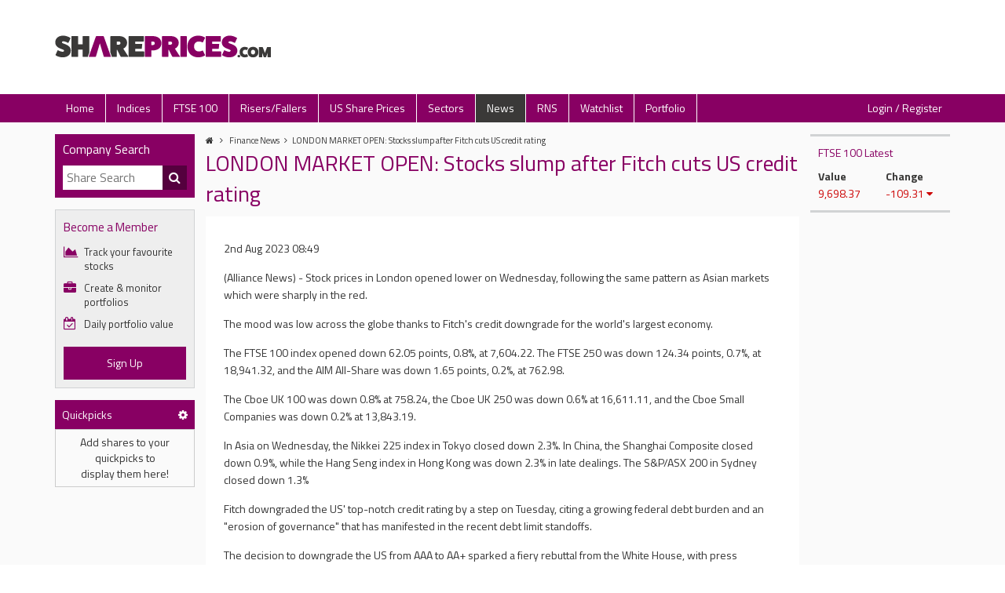

--- FILE ---
content_type: text/html; charset=UTF-8
request_url: https://shareprices.com/news/london-market-open-stocks-slump-after-fitch-cuts-us-credit-rating-j5cso49mn82404w/
body_size: 8607
content:
<!DOCTYPE html>
<html lang="en">
<head>
    <meta charset="UTF-8">
    <meta http-equiv="content-type" content="text/html; charset=UTF-8" />
    <meta name="viewport" content="width=device-width, initial-scale=1">
    <meta name="description" content="">
    
    <title>LONDON MARKET OPEN: Stocks slump after Fitch cuts US credit rating | Finance News | shareprices.com</title>

    <link rel="stylesheet" href="https://shareprices.com/css/style.min.css?v=1.1.4" media="screen">
    <link rel="stylesheet" href="https://use.typekit.net/edc3orj.css">
    <link rel="stylesheet" type="text/css" href="https://cdn.datatables.net/2.2.2/css/dataTables.dataTables.min.css"> 
    <link rel="icon" href="https://shareprices.com/images/favicon.png">

    <!-- Google Tag Manager -->
	<script>(function(w,d,s,l,i){w[l]=w[l]||[];w[l].push({'gtm.start':
        new Date().getTime(),event:'gtm.js'});var f=d.getElementsByTagName(s)[0],
        j=d.createElement(s),dl=l!='dataLayer'?'&l='+l:'';j.async=true;j.src=
        'https://www.googletagmanager.com/gtm.js?id='+i+dl;f.parentNode.insertBefore(j,f);
        })(window,document,'script','dataLayer','GTM-WTM6ZFT');
    </script>
	<!-- End Google Tag Manager -->

    <script>"use strict";function _typeof(t){return(_typeof="function"==typeof Symbol&&"symbol"==typeof Symbol.iterator?function(t){return typeof t}:function(t){return t&&"function"==typeof Symbol&&t.constructor===Symbol&&t!==Symbol.prototype?"symbol":typeof t})(t)}!function(){var t=function(){var t,e,o=[],n=window,r=n;for(;r;){try{if(r.frames.__tcfapiLocator){t=r;break}}catch(t){}if(r===n.top)break;r=r.parent}t||(!function t(){var e=n.document,o=!!n.frames.__tcfapiLocator;if(!o)if(e.body){var r=e.createElement("iframe");r.style.cssText="display:none",r.name="__tcfapiLocator",e.body.appendChild(r)}else setTimeout(t,5);return!o}(),n.__tcfapi=function(){for(var t=arguments.length,n=new Array(t),r=0;r<t;r++)n[r]=arguments[r];if(!n.length)return o;"setGdprApplies"===n[0]?n.length>3&&2===parseInt(n[1],10)&&"boolean"==typeof n[3]&&(e=n[3],"function"==typeof n[2]&&n[2]("set",!0)):"ping"===n[0]?"function"==typeof n[2]&&n[2]({gdprApplies:e,cmpLoaded:!1,cmpStatus:"stub"}):o.push(n)},n.addEventListener("message",(function(t){var e="string"==typeof t.data,o={};if(e)try{o=JSON.parse(t.data)}catch(t){}else o=t.data;var n="object"===_typeof(o)&&null!==o?o.__tcfapiCall:null;n&&window.__tcfapi(n.command,n.version,(function(o,r){var a={__tcfapiReturn:{returnValue:o,success:r,callId:n.callId}};t&&t.source&&t.source.postMessage&&t.source.postMessage(e?JSON.stringify(a):a,"*")}),n.parameter)}),!1))};"undefined"!=typeof module?module.exports=t:t()}();</script>
    <script>
        window._sp_queue = [];
        window._sp_ = {
            config: {
            accountId: 2028,
                baseEndpoint: 'https://cdn.privacy-mgmt.com',
                gdpr: { },
                events: { 
                    onMessageReady: function() {
                        console.log('[event] onMessageReady', arguments);
                    },
                    onMessageReceiveData: function() {
                        console.log('[event] onMessageReceiveData', arguments);
                    },
                    onSPReady: function() {
                        console.log('[event] onSPReady', arguments);
                    },
                    onError: function() {
                        console.log('[event] onError', arguments);
                    },
                    onMessageChoiceSelect: function() {
                        console.log('[event] onMessageChoiceSelect', arguments);
                    },
                    onConsentReady: function(consentUUID, euconsent) {
                        console.log('[event] onConsentReady', arguments);
                    },
                    onPrivacyManagerAction: function() {
                        console.log('[event] onPrivacyManagerAction', arguments);
                    },
                    onPMCancel: function() {
                        console.log('[event] onPMCancel', arguments);
                    } 
                }
            }
        }
    </script>
    <script src='https://cdn.privacy-mgmt.com/unified/wrapperMessagingWithoutDetection.js' async></script>

    <!-- Matomo -->
    <script>
        var _paq = window._paq = window._paq || [];
        /* tracker methods like "setCustomDimension" should be called before "trackPageView" */
        _paq.push(['trackPageView']);
        _paq.push(['enableLinkTracking']);
        (function() {
            var u="https://analytics.revive.digital/";
            _paq.push(['setTrackerUrl', u+'matomo.php']);
            _paq.push(['setSiteId', '19']);
            var d=document, g=d.createElement('script'), s=d.getElementsByTagName('script')[0];
            g.async=true; g.src=u+'matomo.js'; s.parentNode.insertBefore(g,s);
        })();
    </script>
    <!-- End Matomo Code -->
</head>

<script src="https://cdn.tagdeliver.com/cipt/18158.js" async="async"></script>

<body><header class="header">
	<div class="container">
		<div class="row">
			<div class="header__logo">
				<a href="https://shareprices.com/" class="header__logo-link"><img src="https://shareprices.com/images/logo.svg" class="header__logo-image" alt="shareprices.com" /></a>
			</div>
			<div class="header__mobile-search">
				<i class="fa fa-search" aria-hidden="true"></i>
			</div>
			<div class="header__mobile-nav">
				<button class="hamburger hamburger--squeeze" type="button" aria-label="Expand Nav">
					<span class="hamburger-box">
						<span class="hamburger-inner"></span>
					</span>
				</button>
			</div>
			<div class="header__ad">

			</div>
		</div>
	</div>
</header>

<nav class="top-nav">
	<div class="container">
		<div class="row">
			<ul class="top-nav__nav">
				<li class="top-nav__nav-item"><a href="https://shareprices.com/" class="top-nav__nav-link ">Home</a></li>
				<li class="top-nav__nav-item"><a href="https://shareprices.com/indices/" class="top-nav__nav-link ">Indices</a></li>
				<li class="top-nav__nav-item"><a href="https://shareprices.com/ftse-100/" class="top-nav__nav-link ">FTSE 100</a></li>
				<li class="top-nav__nav-item"><a href="https://shareprices.com/risers-and-fallers/" class="top-nav__nav-link ">Risers/Fallers</a></li>
				<li class="top-nav__nav-item"><a href="https://shareprices.com/us/" class="top-nav__nav-link ">US Share Prices</a></li>
				<li class="top-nav__nav-item"><a href="https://shareprices.com/sectors/" class="top-nav__nav-link ">Sectors</a></li>
				<li class="top-nav__nav-item"><a href="https://shareprices.com/news/" class="top-nav__nav-link top-nav__nav-link--selected">News</a></li>
				<li class="top-nav__nav-item"><a href="https://shareprices.com/rns/" class="top-nav__nav-link ">RNS</a></li>
				<li class="top-nav__nav-item"><a href="https://shareprices.com/watchlist/" class="top-nav__nav-link ">Watchlist</a></li>
				<li class="top-nav__nav-item"><a href="https://shareprices.com/portfolio/" class="top-nav__nav-link ">Portfolio</a></li>

									<li class="top-nav__nav-item top-nav__nav-item--right">
						<a href="https://shareprices.com/login/" class="top-nav__nav-link ">Login / Register</a>
					</li>
							</ul>
		</div>
	</div>
</nav>


<div class="wrapper-3-col-wide">
	<div class="container">
		<div class="row">
			<div class="wrapper-3-col-wide__left">
            
<div class="left-search-box">
    <div class="left-search-box__close"><i class="fa fa-times" aria-hidden="true"></i> Close</div>
    <div class="left-search-box__title">Company Search</div>
    <form action="https://shareprices.com/search/" class="left-search-box__search-form" method="get">
        <input id="sp-search" type="text" name="search" placeholder="Share Search" class="left-search-box__search-input" autocomplete="off" onfocus="showDropdown(this.value, 'shareDropdown')" onblur = "hideDropdown('shareDropdown')" onkeyup="keyTimer(this.value, 'shareDropdown', 'sp-search', true)"/>
        <button type="submit" class="left-search-box__search-button" aria-label="Company Search Button"><i class="fa fa-search left-search-box__search-button-icon"></i></button>
        
        <div id="shareDropdown" class="sp-share-dropdown__search-results" style="display: none;">
        </div> 
    </form>
</div>

    <div class="left-upsell">
        <div class="left-upsell__title">Become a Member</div>
        <ul class="left-upsell__list">
            <li class="left-upsell__list-item"><i class="fa fa-area-chart left-upsell__icon" aria-hidden="true"></i> Track your favourite stocks</li>
            <li class="left-upsell__list-item"><i class="fa fa-briefcase left-upsell__icon" aria-hidden="true"></i> Create &amp; monitor portfolios</li>
            <li class="left-upsell__list-item"><i class="fa fa-calendar-check-o left-upsell__icon left-upsell__icon--daily" aria-hidden="true"></i> Daily portfolio value</li>
        </ul>
        <a href="https://shareprices.com/register/" class="left-upsell__button">Sign Up</a>
    </div>



<!-- quickpicks -->
<div>
    <table id="quickpicks_table" data-active="PCT" class="indices__table" style="margin-bottom:15px;">
        <thead>
            <tr class="table-title">
                <td>Quickpicks</td>
                <td><a href="javascript:void(0);" rel="nofollow" style="cursor:pointer; color:white" onclick="qpToggleSettings()" aria-label="Edit Quickpicks"><i class="fa fa-cog"></i></td>
            </tr>
            <tr class="qp_table_tr"  style="display:none;">
                <td data-background="VAL" style="cursor:pointer;text-align:center;" onclick="qpDisplay('VAL');"><strong>£</strong></td>
                <td data-background="PCT" style="cursor:pointer;text-align:center;background:#f4f4f4;" onclick="qpDisplay('PCT');"><strong>%</strong></td>
            </tr>
            <tr class="qp_table_tr"  style="display:none;">
                <th>Company</th>
                <th class="right" data-display="VAL"  style="display:none;">Chg</th>
                <th class="right" data-display="PCT" >Chg %</th>
            </tr>
        </thead>
                
        <tbody>
            <tr id="qp_message_row">
                <td class="center" id="qp_message" colspan="2">Add shares to your<br>quickpicks to<br>display them here!</td>
            </tr>
            
                    </tbody>
    </table>
</div>

			</div>
			<div class="wrapper-3-col-wide__center">
                <ul class="breadcrumb">
    <li class="breadcrumb__item">
        <a href="https://shareprices.com/" class="breadcrumb__item-link"><i class="fa fa-home" aria-hidden="true"></i></a>
        <i class="fa fa-angle-right" aria-hidden="true"></i>    </li>

    <li class="breadcrumb__item"><a class="breadcrumb__item-link" href="https://shareprices.com/news/">Finance News</a><i class="fa fa-angle-right" aria-hidden="true"></i></li><li class="breadcrumb__item"><a class="breadcrumb__item-link" href="https://shareprices.com/news/london-market-open-stocks-slump-after-fitch-cuts-us-credit-rating-j5cso49mn82404w/">LONDON MARKET OPEN: Stocks slump after Fitch cuts US credit rating</a></li></ul>
                <h1 class="title__title">LONDON MARKET OPEN: Stocks slump after Fitch cuts US credit rating</h1>

				<div class="news-article">
					<div class="news-article__content">
						<div class="row">
							<div class="news-article__content">
                                <p class="news-article__details-date">
                                    2nd Aug 2023 08:49                                </p>

                                <p>(Alliance News) - Stock prices in London opened lower on Wednesday, following the same pattern as Asian markets which were sharply in the red.</p><p>The mood was low across the globe thanks to Fitch's credit downgrade for the world's largest economy.</p><p>The FTSE 100 index opened down 62.05 points, 0.8%, at 7,604.22. The FTSE 250 was down 124.34 points, 0.7%, at 18,941.32, and the AIM All-Share was down 1.65 points, 0.2%, at 762.98.</p><p>The Cboe UK 100 was down  0.8% at 758.24, the Cboe UK 250 was down 0.6% at 16,611.11, and the Cboe Small Companies was down 0.2% at 13,843.19.</p><p>In Asia on Wednesday, the Nikkei 225 index in Tokyo closed down 2.3%. In China, the Shanghai Composite closed down 0.9%, while the Hang Seng index in Hong Kong was down 2.3% in late dealings. The S&P/ASX 200 in Sydney closed down 1.3%</p><p>Fitch downgraded the US' top-notch credit rating by a step on Tuesday, citing a growing federal debt burden and an "erosion of governance" that has manifested in the recent debt limit standoffs.</p><p>The decision to downgrade the US from AAA to AA+ sparked a fiery rebuttal from the White House, with press secretary Karine Jean-Pierre saying the move "defies reality". Treasury Secretary Janet Yellen said in a separate statement that she "strongly" disagreed with Fitch as well, calling the change "arbitrary and based on outdated data".</p><p>It is the first such downgrade by a major ratings company in more than a decade. A debt ceiling impasse in 2011 saw S&P lower Washington's AAA rating, drawing bipartisan outrage.</p><p>Sophie Lund-Yates, lead equity analyst at Hargreaves Lansdown, said: "Fitch highlighted concerns over worsening fiscal conditions over the coming three years, but also brought questions of governance into the spotlight. The last-minute saves performed by Washington aren't the kind of actions held in high esteem by rating agencies, but the lack of movement in US Treasury Bonds and the dollar index suggests the market has already largely quantified and assessed the damage done from recent fall outs. "</p><p>The dollar was weaker in early exchanges in Europe. </p><p>The pound was quoted at USD1.2773 early on Wednesday in London, higher compared to USD1.2742 at the equities close on Tuesday. The euro stood at USD1.0990, up against USD1.0961. Against the yen, the dollar was trading at JPY142.72, lower compared to JPY143.41.</p><p>Wall Street ended mixed on Tuesday. The Dow Jones Industrial Average closed up 0.2% whilst the S&P 500 ended down 0.3%, and the Nasdaq Composite fell 0.4%.</p><p>In the FTSE 100, ConvaTec was up 4.1%.</p><p>ConvaTec reported that revenue inched up 1.1% to USD1.06 billion in the first half of 2023, from USD1.04 billion. Pretax profit surged to USD76.0 million from USD46.1 million.</p><p>It declared a dividend of 1.769 US cents, up 3.0% versus 1.717 cents a year ago.</p><p>On the back of this, ConvaTec now expects revenue growth for the full year to be between 6.0% to 7.5%, up from 5.0% to 6.5% previously.</p><p>BAE Systems jumped 4.8%, after it also raised its annual guidance.</p><p>The defence, aerospace and security company reported a pretax profit of GBP1.20 billion in the six months ended June 30, up 54% from GBP779 million the year prior. Revenue from continuing operations totalled GBP11.0 billion in the half, up 13% from GBP9.74 billion the previous year.</p><p>Looking forward, BAE Systems said the strong set of half-year results gave it the confidence to increase its annual guidance for sales and underlying earnings before interest and tax.</p><p>The company now expects sales growth of between 5% and 7% in 2023, up from previous growth guidance of 3% to 5%, and underlying Ebit growth between 6% and 8%, up from previous guidance of 4% to 6%.</p><p>BAE Systems declared an interim dividend of 11.5 pence. This represents an increase of 11% against the previous year.</p><p>The company also declared it has approved a further share buyback programme of up to GBP1.5 billion. This is expected to roll-on after the completion of BAE Systems' current buyback programme and is expected to complete within three years.</p><p>In the FTSE 250, Ibstock rose 6.6%.</p><p>The Leicestershire, England-based maker of clay and concrete building products reported that revenue in the six months ended June 30 fell by 14% to GBP223 million from GBP259 million a year ago. Pretax profit fell by 42% to GBP30 million from GBP51 million. </p><p>Despite being lower year-on-year, Ibstock said first half year with performance marginally ahead of the board's expectations. It also upped its interim dividend to 3.p from 3.3p a year ago, which it said reflects confidence going ahead.</p><p>Low-budget airlines Ryanair and Wizz Air reported July numbers. On the back of this, Ryanair was down 0.3%, whilst Wizz Air shed 1.9%.</p><p>Dublin-based Ryanair said that it carried 18.7 million customers in July, up 11% year-on-year from 16.8 million. The load factor, however, was unchanged at 96%. </p><p>On a rolling 12-month basis, Ryanair carried 175.3 million customers, up 23% from 142.0 million a year ago. The load factor improved to 94% from 87%. </p><p>It noted that it operated over 102,000 flights in July, however over 800 flights were cancelled due to third-party strikes.</p><p>Wizz Air said it carried 6.0 million passengers in July, representing a 27% increase compared to July 2022, at a load factor of 95% up from 90% a year ago. </p><p>On a rolling 12 months basis, Budapest-based Wizz Air carried 55.4 million passengers, up 45% from 38.1 million, at a load factor of 90%, up from 83%.</p><p>In European equities on Wednesday, the CAC 40 in Paris was down 1.0%, while the DAX 40 in Frankfurt was down 1.3%.</p><p>In Frankfurt, medical technology group Siemens Healthineers lost 6.3%.</p><p>Revenue in the three months to the end of June rose by 0.3% year-on-year to EUR5.20 billion from EUR5.19 billion, the company said. On a comparable basis, which excludes exchange rate and portfolio effects, the increase was 3.6%.</p><p>Adjusted earnings before interest and taxes fell by 3.3% to EUR740 million from EUR765 million and were below analysts' expectations. This was mainly due to the continuing decline in business with rapid antigen tests for the detection of Covid-19 as well as lower expenses for performance-based income components in the previous year.</p><p>Brent oil was quoted at USD85.46 a barrel early in London on Wednesday, up from USD84.79 late Tuesday. Gold was quoted at USD1,949.32 an ounce, higher against USD1,942.88.</p><p>Wednesday's economic calendar has the US ADP jobs report at 1315 BST.</p><p>By Sophie Rose, Alliance News reporter</p><p>Comments and questions to <a href="/cdn-cgi/l/email-protection" class="__cf_email__" data-cfemail="07696270747568686a47666b6b6e66696462696270742964686a">[email&#160;protected]</a></p><p>Copyright 2023 Alliance News Ltd. All Rights Reserved.</p>
                                <hr /><p>Related Shares:</p><a href="https://shareprices.com/lse/wizz/news/" class="news-related-link">Wizz Air</a><a href="https://shareprices.com/lse/rya/news/" class="news-related-link">RYA.L</a><a href="https://shareprices.com/lse/ba./news/" class="news-related-link">BAE Systems</a><a href="https://shareprices.com/lse/ibst/news/" class="news-related-link">Ibstock</a><a href="https://shareprices.com/lse/ctec/news/" class="news-related-link">ConvaTec</a>
                            </div>
                        </div>
                    </div>
                </div>

            </div>

			<div class="wrapper-3-col-wide__right">
                
<div class="ftse-update down">
    <div class="ftse-update__title">FTSE 100 Latest</div>
    <div class="row">
        <div class="ftse-update__column">
            <strong>Value</strong>9,698.37        </div>
        <div class="ftse-update__column">
            <strong>Change</strong>-109.31            <i class="fa fa-caret-down" aria-hidden="true"></i>
        </div>
    </div>
</div>
    
<div class="right-ad">
    </div>			</div>
		</div>
	</div>
</div>


<footer class="footer">
    <div class="container">
        <ul class="footer__nav">
            <li class="footer__nav-item"><a href="https://shareprices.com/" class="footer__nav-link">Home</a></li>
            <li class="footer__nav-item"><a href="https://shareprices.com/search/" class="footer__nav-link">Search</a></li>
            <li class="footer__nav-item"><a href="https://shareprices.com/privacy/" class="footer__nav-link">Privacy Policy</a></li>
            <li class="footer__nav-item"><a href="https://shareprices.com/terms/" class="footer__nav-link">Terms &amp; Conditions</a></li>
            <li class="footer__nav-item"><a href="https://shareprices.com/contact/" class="footer__nav-link">Contact Us</a></li>
            <li class="footer__nav-item"><a href="https://shareprices.com/news" class="footer__nav-link">News</a></li>
            <li class="footer__nav-item"><a href="https://shareprices.com/investments/isa/" class="footer__nav-link">ISA</a></li>
            <li class="footer__nav-item"><a href="https://shareprices.com/investments/" class="footer__nav-link">Investments</a></li>
            <li class="footer__nav-item"><a href="https://shareprices.com/online-share-dealing/" class="footer__nav-link">Online Share Dealing</a></li>
        </ul>
        <div class="footer__disclaimer">
            <p class="footer__disclaimer-text">Copyright &copy; 2025 London South East Limited. All Rights Reserved. Share prices delayed by at least 15 minutes. While London South East do their best to maintain the high quality of the information displayed on this site, we cannot be held responsible for any loss due to incorrect information found here. This site does not provide investment advice, you should consult an Independent Financial Advisor that is authorised and regulated by the Financial Services Authority before making any investments.</p>
        </div>
    </div>
</footer>

 <script data-cfasync="false" src="/cdn-cgi/scripts/5c5dd728/cloudflare-static/email-decode.min.js"></script><script src="https://code.jquery.com/jquery-3.6.0.min.js" integrity="sha256-/xUj+3OJU5yExlq6GSYGSHk7tPXikynS7ogEvDej/m4=" crossorigin="anonymous"></script>
<script src="https://cdnjs.cloudflare.com/ajax/libs/highcharts/10.3.2/highstock.min.js"></script>
<script src="https://cdnjs.cloudflare.com/ajax/libs/highcharts/10.3.2/modules/no-data-to-display.min.js"></script>
<script src="https://cdn.datatables.net/2.2.2/js/dataTables.min.js" type="text/javascript" charset="utf8"></script>
<script src="https://cdn.datatables.net/plug-ins/2.2.2/sorting/natural.js" type="text/javascript" charset="utf8"></script>
<script src="https://cdnjs.cloudflare.com/ajax/libs/moment.js/2.24.0/moment.min.js" integrity="sha256-4iQZ6BVL4qNKlQ27TExEhBN1HFPvAvAMbFavKKosSWQ=" crossorigin="anonymous"></script>

<script src="https://shareprices.com/js/charts.js?v=1.0.0"></script>
<script src="https://shareprices.com/js/general.js?v=1.1.0"></script>

<script src="https://cdnjs.cloudflare.com/ajax/libs/moment.js/2.29.1/moment.min.js" integrity="sha512-qTXRIMyZIFb8iQcfjXWCO8+M5Tbc38Qi5WzdPOYZHIlZpzBHG3L3by84BBBOiRGiEb7KKtAOAs5qYdUiZiQNNQ==" crossorigin="anonymous" referrerpolicy="no-referrer"></script>
<script src="https://cdnjs.cloudflare.com/ajax/libs/moment-timezone/0.5.33/moment-timezone-with-data.min.js" integrity="sha512-rjmacQUGnwQ4OAAt3MoAmWDQIuswESNZwYcKC8nmdCIxAVkRC/Lk2ta2CWGgCZyS+FfBWPgaO01LvgwU/BX50Q==" crossorigin="anonymous" referrerpolicy="no-referrer"></script>
<script src="https://cdnjs.cloudflare.com/ajax/libs/magnific-popup.js/1.0.0/jquery.magnific-popup.min.js" integrity="sha512-+m6t3R87+6LdtYiCzRhC5+E0l4VQ9qIT1H9+t1wmHkMJvvUQNI5MKKb7b08WL4Kgp9K0IBgHDSLCRJk05cFUYg==" crossorigin="anonymous" referrerpolicy="no-referrer"></script>

<script>
    var SITE_URL = 'https://shareprices.com/';
    var SITE_NAME = 'shareprices.com';

    $('[data-chartType]').each(function() {
        if ($(this).is(':visible')) {
            initChart($(this));
        }
    });
</script>

<!-- Required for v2 recaptcha check -->
<script src="https://www.google.com/recaptcha/api.js"></script>
<!-- Required for v2 recaptcha check -->
<script src="https://www.google.com/recaptcha/api.js?render=6Leg0EseAAAAAMqkenq-QKSmI2MSP9XcA00q3fQL"></script>
<script type="text/javascript">
	$(function() {
		$('form').on('submit', onFormSubmitV3);
	});


	/**
	* Returns widgetId from a given element id
	* @param {string} elementId 
	* @return {number} i
	*/
	function getWidgetId(elementId) {
		const recaptchaBoxes = document.querySelectorAll('.g-recaptcha');
		const targetBox = document.querySelector('#' + elementId);
		for (let i = 0; i < recaptchaBoxes.length; i++) {
			if (recaptchaBoxes[i].id === targetBox.id) {
			return i;
			}
		}
	}

	function onFormSubmitV2(token)
	{	
		$('.g-recaptcha-response').each(
			function() {
				if($(this).val() == token)
				{
					var $recapchaForm = $(this).parents('form:first');
					
					$recapchaForm.off('submit');
					
					$recapchaForm.submit();
				}
			}
		);
	}

	function onFormSubmitV3(e)
	{		
		e.preventDefault();

		var recapchaFormName = $(e.currentTarget).data('form-name');

		if(recapchaFormName == undefined || recapchaFormName.length == 0)
		{
			recapchaFormName = 'Unnamed_Form';
		}

		grecaptcha.ready(function() {
			grecaptcha.execute('6Leg0EseAAAAAMqkenq-QKSmI2MSP9XcA00q3fQL', {action: recapchaFormName}).then(function(token) {

				if($(e.currentTarget).find('.recapchav2').length > 0)
				{
					var widgetID = $('.g-recaptcha').index($(e.currentTarget).find('.g-recaptcha'));

					grecaptcha.execute(widgetID);
				}
				else
				{
					$(e.currentTarget).off('submit');
					$(e.currentTarget).submit();
				}
			});
		});
	}
</script>

<script defer src="https://static.cloudflareinsights.com/beacon.min.js/vcd15cbe7772f49c399c6a5babf22c1241717689176015" integrity="sha512-ZpsOmlRQV6y907TI0dKBHq9Md29nnaEIPlkf84rnaERnq6zvWvPUqr2ft8M1aS28oN72PdrCzSjY4U6VaAw1EQ==" data-cf-beacon='{"version":"2024.11.0","token":"cb9f039736c645f6a1e0b6bcb130f11e","r":1,"server_timing":{"name":{"cfCacheStatus":true,"cfEdge":true,"cfExtPri":true,"cfL4":true,"cfOrigin":true,"cfSpeedBrain":true},"location_startswith":null}}' crossorigin="anonymous"></script>
</body>

</html>

--- FILE ---
content_type: text/html; charset=utf-8
request_url: https://www.google.com/recaptcha/api2/anchor?ar=1&k=6Leg0EseAAAAAMqkenq-QKSmI2MSP9XcA00q3fQL&co=aHR0cHM6Ly9zaGFyZXByaWNlcy5jb206NDQz&hl=en&v=TkacYOdEJbdB_JjX802TMer9&size=invisible&anchor-ms=20000&execute-ms=15000&cb=besgd5skze1
body_size: 45110
content:
<!DOCTYPE HTML><html dir="ltr" lang="en"><head><meta http-equiv="Content-Type" content="text/html; charset=UTF-8">
<meta http-equiv="X-UA-Compatible" content="IE=edge">
<title>reCAPTCHA</title>
<style type="text/css">
/* cyrillic-ext */
@font-face {
  font-family: 'Roboto';
  font-style: normal;
  font-weight: 400;
  src: url(//fonts.gstatic.com/s/roboto/v18/KFOmCnqEu92Fr1Mu72xKKTU1Kvnz.woff2) format('woff2');
  unicode-range: U+0460-052F, U+1C80-1C8A, U+20B4, U+2DE0-2DFF, U+A640-A69F, U+FE2E-FE2F;
}
/* cyrillic */
@font-face {
  font-family: 'Roboto';
  font-style: normal;
  font-weight: 400;
  src: url(//fonts.gstatic.com/s/roboto/v18/KFOmCnqEu92Fr1Mu5mxKKTU1Kvnz.woff2) format('woff2');
  unicode-range: U+0301, U+0400-045F, U+0490-0491, U+04B0-04B1, U+2116;
}
/* greek-ext */
@font-face {
  font-family: 'Roboto';
  font-style: normal;
  font-weight: 400;
  src: url(//fonts.gstatic.com/s/roboto/v18/KFOmCnqEu92Fr1Mu7mxKKTU1Kvnz.woff2) format('woff2');
  unicode-range: U+1F00-1FFF;
}
/* greek */
@font-face {
  font-family: 'Roboto';
  font-style: normal;
  font-weight: 400;
  src: url(//fonts.gstatic.com/s/roboto/v18/KFOmCnqEu92Fr1Mu4WxKKTU1Kvnz.woff2) format('woff2');
  unicode-range: U+0370-0377, U+037A-037F, U+0384-038A, U+038C, U+038E-03A1, U+03A3-03FF;
}
/* vietnamese */
@font-face {
  font-family: 'Roboto';
  font-style: normal;
  font-weight: 400;
  src: url(//fonts.gstatic.com/s/roboto/v18/KFOmCnqEu92Fr1Mu7WxKKTU1Kvnz.woff2) format('woff2');
  unicode-range: U+0102-0103, U+0110-0111, U+0128-0129, U+0168-0169, U+01A0-01A1, U+01AF-01B0, U+0300-0301, U+0303-0304, U+0308-0309, U+0323, U+0329, U+1EA0-1EF9, U+20AB;
}
/* latin-ext */
@font-face {
  font-family: 'Roboto';
  font-style: normal;
  font-weight: 400;
  src: url(//fonts.gstatic.com/s/roboto/v18/KFOmCnqEu92Fr1Mu7GxKKTU1Kvnz.woff2) format('woff2');
  unicode-range: U+0100-02BA, U+02BD-02C5, U+02C7-02CC, U+02CE-02D7, U+02DD-02FF, U+0304, U+0308, U+0329, U+1D00-1DBF, U+1E00-1E9F, U+1EF2-1EFF, U+2020, U+20A0-20AB, U+20AD-20C0, U+2113, U+2C60-2C7F, U+A720-A7FF;
}
/* latin */
@font-face {
  font-family: 'Roboto';
  font-style: normal;
  font-weight: 400;
  src: url(//fonts.gstatic.com/s/roboto/v18/KFOmCnqEu92Fr1Mu4mxKKTU1Kg.woff2) format('woff2');
  unicode-range: U+0000-00FF, U+0131, U+0152-0153, U+02BB-02BC, U+02C6, U+02DA, U+02DC, U+0304, U+0308, U+0329, U+2000-206F, U+20AC, U+2122, U+2191, U+2193, U+2212, U+2215, U+FEFF, U+FFFD;
}
/* cyrillic-ext */
@font-face {
  font-family: 'Roboto';
  font-style: normal;
  font-weight: 500;
  src: url(//fonts.gstatic.com/s/roboto/v18/KFOlCnqEu92Fr1MmEU9fCRc4AMP6lbBP.woff2) format('woff2');
  unicode-range: U+0460-052F, U+1C80-1C8A, U+20B4, U+2DE0-2DFF, U+A640-A69F, U+FE2E-FE2F;
}
/* cyrillic */
@font-face {
  font-family: 'Roboto';
  font-style: normal;
  font-weight: 500;
  src: url(//fonts.gstatic.com/s/roboto/v18/KFOlCnqEu92Fr1MmEU9fABc4AMP6lbBP.woff2) format('woff2');
  unicode-range: U+0301, U+0400-045F, U+0490-0491, U+04B0-04B1, U+2116;
}
/* greek-ext */
@font-face {
  font-family: 'Roboto';
  font-style: normal;
  font-weight: 500;
  src: url(//fonts.gstatic.com/s/roboto/v18/KFOlCnqEu92Fr1MmEU9fCBc4AMP6lbBP.woff2) format('woff2');
  unicode-range: U+1F00-1FFF;
}
/* greek */
@font-face {
  font-family: 'Roboto';
  font-style: normal;
  font-weight: 500;
  src: url(//fonts.gstatic.com/s/roboto/v18/KFOlCnqEu92Fr1MmEU9fBxc4AMP6lbBP.woff2) format('woff2');
  unicode-range: U+0370-0377, U+037A-037F, U+0384-038A, U+038C, U+038E-03A1, U+03A3-03FF;
}
/* vietnamese */
@font-face {
  font-family: 'Roboto';
  font-style: normal;
  font-weight: 500;
  src: url(//fonts.gstatic.com/s/roboto/v18/KFOlCnqEu92Fr1MmEU9fCxc4AMP6lbBP.woff2) format('woff2');
  unicode-range: U+0102-0103, U+0110-0111, U+0128-0129, U+0168-0169, U+01A0-01A1, U+01AF-01B0, U+0300-0301, U+0303-0304, U+0308-0309, U+0323, U+0329, U+1EA0-1EF9, U+20AB;
}
/* latin-ext */
@font-face {
  font-family: 'Roboto';
  font-style: normal;
  font-weight: 500;
  src: url(//fonts.gstatic.com/s/roboto/v18/KFOlCnqEu92Fr1MmEU9fChc4AMP6lbBP.woff2) format('woff2');
  unicode-range: U+0100-02BA, U+02BD-02C5, U+02C7-02CC, U+02CE-02D7, U+02DD-02FF, U+0304, U+0308, U+0329, U+1D00-1DBF, U+1E00-1E9F, U+1EF2-1EFF, U+2020, U+20A0-20AB, U+20AD-20C0, U+2113, U+2C60-2C7F, U+A720-A7FF;
}
/* latin */
@font-face {
  font-family: 'Roboto';
  font-style: normal;
  font-weight: 500;
  src: url(//fonts.gstatic.com/s/roboto/v18/KFOlCnqEu92Fr1MmEU9fBBc4AMP6lQ.woff2) format('woff2');
  unicode-range: U+0000-00FF, U+0131, U+0152-0153, U+02BB-02BC, U+02C6, U+02DA, U+02DC, U+0304, U+0308, U+0329, U+2000-206F, U+20AC, U+2122, U+2191, U+2193, U+2212, U+2215, U+FEFF, U+FFFD;
}
/* cyrillic-ext */
@font-face {
  font-family: 'Roboto';
  font-style: normal;
  font-weight: 900;
  src: url(//fonts.gstatic.com/s/roboto/v18/KFOlCnqEu92Fr1MmYUtfCRc4AMP6lbBP.woff2) format('woff2');
  unicode-range: U+0460-052F, U+1C80-1C8A, U+20B4, U+2DE0-2DFF, U+A640-A69F, U+FE2E-FE2F;
}
/* cyrillic */
@font-face {
  font-family: 'Roboto';
  font-style: normal;
  font-weight: 900;
  src: url(//fonts.gstatic.com/s/roboto/v18/KFOlCnqEu92Fr1MmYUtfABc4AMP6lbBP.woff2) format('woff2');
  unicode-range: U+0301, U+0400-045F, U+0490-0491, U+04B0-04B1, U+2116;
}
/* greek-ext */
@font-face {
  font-family: 'Roboto';
  font-style: normal;
  font-weight: 900;
  src: url(//fonts.gstatic.com/s/roboto/v18/KFOlCnqEu92Fr1MmYUtfCBc4AMP6lbBP.woff2) format('woff2');
  unicode-range: U+1F00-1FFF;
}
/* greek */
@font-face {
  font-family: 'Roboto';
  font-style: normal;
  font-weight: 900;
  src: url(//fonts.gstatic.com/s/roboto/v18/KFOlCnqEu92Fr1MmYUtfBxc4AMP6lbBP.woff2) format('woff2');
  unicode-range: U+0370-0377, U+037A-037F, U+0384-038A, U+038C, U+038E-03A1, U+03A3-03FF;
}
/* vietnamese */
@font-face {
  font-family: 'Roboto';
  font-style: normal;
  font-weight: 900;
  src: url(//fonts.gstatic.com/s/roboto/v18/KFOlCnqEu92Fr1MmYUtfCxc4AMP6lbBP.woff2) format('woff2');
  unicode-range: U+0102-0103, U+0110-0111, U+0128-0129, U+0168-0169, U+01A0-01A1, U+01AF-01B0, U+0300-0301, U+0303-0304, U+0308-0309, U+0323, U+0329, U+1EA0-1EF9, U+20AB;
}
/* latin-ext */
@font-face {
  font-family: 'Roboto';
  font-style: normal;
  font-weight: 900;
  src: url(//fonts.gstatic.com/s/roboto/v18/KFOlCnqEu92Fr1MmYUtfChc4AMP6lbBP.woff2) format('woff2');
  unicode-range: U+0100-02BA, U+02BD-02C5, U+02C7-02CC, U+02CE-02D7, U+02DD-02FF, U+0304, U+0308, U+0329, U+1D00-1DBF, U+1E00-1E9F, U+1EF2-1EFF, U+2020, U+20A0-20AB, U+20AD-20C0, U+2113, U+2C60-2C7F, U+A720-A7FF;
}
/* latin */
@font-face {
  font-family: 'Roboto';
  font-style: normal;
  font-weight: 900;
  src: url(//fonts.gstatic.com/s/roboto/v18/KFOlCnqEu92Fr1MmYUtfBBc4AMP6lQ.woff2) format('woff2');
  unicode-range: U+0000-00FF, U+0131, U+0152-0153, U+02BB-02BC, U+02C6, U+02DA, U+02DC, U+0304, U+0308, U+0329, U+2000-206F, U+20AC, U+2122, U+2191, U+2193, U+2212, U+2215, U+FEFF, U+FFFD;
}

</style>
<link rel="stylesheet" type="text/css" href="https://www.gstatic.com/recaptcha/releases/TkacYOdEJbdB_JjX802TMer9/styles__ltr.css">
<script nonce="_jnMoR81Ml8kc3rFf_nIHQ" type="text/javascript">window['__recaptcha_api'] = 'https://www.google.com/recaptcha/api2/';</script>
<script type="text/javascript" src="https://www.gstatic.com/recaptcha/releases/TkacYOdEJbdB_JjX802TMer9/recaptcha__en.js" nonce="_jnMoR81Ml8kc3rFf_nIHQ">
      
    </script></head>
<body><div id="rc-anchor-alert" class="rc-anchor-alert"></div>
<input type="hidden" id="recaptcha-token" value="[base64]">
<script type="text/javascript" nonce="_jnMoR81Ml8kc3rFf_nIHQ">
      recaptcha.anchor.Main.init("[\x22ainput\x22,[\x22bgdata\x22,\x22\x22,\[base64]/[base64]/MjU1Ok4/NToyKSlyZXR1cm4gZmFsc2U7cmV0dXJuKHE9eShtLChtLnBmPUssTj80MDI6MCkpLFYoMCxtLG0uUyksbS51KS5wdXNoKFtxVSxxLE4/[base64]/[base64]/[base64]/[base64]/[base64]/[base64]/[base64]\\u003d\\u003d\x22,\[base64]\x22,\x22w4Jvw7HCgcOww5rCm3hsRxjDrMOxanxHQsK/w7c1LkXCisOPwpjCvAVFw6QYfUkjwpwew7LCl8Kewq8OwqrCkcO3wrxLwp4iw6J8LV/DpCpZIBFww7Y/VExgHMK7worDqhB5W3UnwqLDocKRNw8fHkYJwpHDpcKdw6bCksOKwrAGw7bDn8OZwptvUsKYw5HDmcKxwrbCgG5Hw5jClMKkVcO/M8Kiw6DDpcORf8OpbDw0bArDoRAvw7IqwrbDg03DqDjCp8OKw5TDhxfDscOcThXDqhtnwq4/O8OqNETDqH7CgGtHEsOMFDbCiStww4DCtC0Kw5HCniXDoVtKwrhBfhYNwoEUwpt6WCDDpEV5dcOiw4EVwr/DqMKEHMOyRMK1w5rDmsO7THBmw6nDjcK0w4NTw5rCs3PCvsOmw4lKwrBGw4/DosO1w5kmQhLCpjgrwpIhw67DucO+wocKNktawpRhw7rDnRbCusOSw4Y6wqx+wqIYZcObwp/CrFpgwr8jNFkpw5jDqWvCqxZ5w58/w4rCiGbClAbDlMOxw6BFJsOuw7jCqR8TEMOAw7I3w6h1X8KQc8Kyw7dnWiMMwqwmwoIMDQBiw5sAw7ZLwrgOw5oVBiMGWyF/[base64]/DocOjD8KQCMKbdGBmBDjDnMKBJhPCpMKfw7/CisONXz7Crzw/FcKDB1LCp8O5w4wUMcKfw5FYE8KPOsKIw6jDtMKcwr7CssOxw6FWcMKIwog8NSQZworCtMOXDRJdegFDwpUPwphsYcKGd8KSw49zG8KgwrM9w51RwpbCskE8w6Vow6AVIXorwqzCsEREWsOhw7J2w4QLw7VeU8OHw5jDkMKFw4A8R8OrM0PDsgPDs8ORwqXDgk/CqEXDicKTw6TChjvDui/DhhXDssKLwr3ClcOdAsK8w6k/[base64]/Ct3TDi0/ClHXDt8Kaw7Ahwqkaw6ZRWkZ+XgDCnXIQwodXw65Dw5/DtgXDuR7Dn8KaKnlow67DtMO+w6/CqwTCtsKHCcKXw44dwpUccB1eXMOrw4nDtcO9wrjCtcKaIsKGYDbCrzRywpLCkcOUEsKGwp9UwrdabcOvwoJXS1TClcOewooYbsK3HxrCncKPaR4GXUMzfEvCgWVRHmTDvMKvDUYkTMOpbMKAw4bCvkTDvsOGw4IYw5jCohLCgcK8GEXCg8OsbsK7KV/Do0jDl3NRwpBjw5RwwrzCi0rDucKKYV7ClcOHEH3DkS/[base64]/[base64]/CpcOCeMKsF8KTw4h5wohiJCZxFU/[base64]/[base64]/CtcK8w78CwpnDki5IUwsFeMOPwqccwpDClsK2dMKHwqDCsMK9w6jCkMOtdj8OAMOPOMKsUFsfCl7ChBV6wqUUb2zDlcKNLcOKeMOYwrJdwoPClAZzw6fCjsKweMOtCgDDlsKpw6Ike0/Dj8OwAXUkwqEMK8KcwqUDwpLDmAHDjRHDmUXChMOiLMOewoLDrz3CjMKMwrPDlQtNNsKaFcK8w4bDhlPDm8KOT8Kgw7HCssKRCV1kwrLChE/[base64]/DsMOdwoHCm8ONwrlIBiEZDHNuVhVsdcONw5I4VQDCi8OcAMORw6UXIUzDlQjCsEfCsMKHwrXDsVNPW3wHw7QjATLDikFfwoEuP8KYwrTDh1bCksOjw7dNwpTDs8K2UsKASmfCr8Kjw7/[base64]/DhcKyEE5Rw4ZawrFeUcK1asKPMhpUPQnCjjzDijTDt3bDpEjDh8Kowp4PwqLCo8K9IlnDiyzCicK0OinDkWrDisKrw5E/SMKEAmkdw4XCqEnDqBDDh8KuQMKiwovDvwZFcD3CiXDDp3DCgXE9QG/[base64]/wpPCh0sVTxDCkyABV0NNw6AIwrbDusOVw5JXCiUkaiwsw4vCnhzCgFhsEMKSDSTCmMOGYBbDrzzDrsKESkB6ecOYwoTDgURuw4bCsMKOfcKVw4PDqMOAw4dAwqXDisKke2/Cp0hww67CucOrw5RBIiTDkcKHcsK3w4UnV8Oww6DCtMOiw6zCgsOvOsKcwrbDqsKPMQA0bC5RJHMmwqE8RTBvAnMINsKkLcOsb1jDrMOtKxQwwqHDnjLCmMKHPMONS8OFwqTCuSEFZTFWw7RvH8Kew78pL8Oww7/DmW3CigoZwqvDkn5mwqw3An0awpTClMO3K0XDlMKFFsOlTMKxfcOaw5LCjnzCiMK2BMOkGWHDqiXCisOSw6HCqi1rVMOMw5pMO29UU2bCmFUXL8KVw6Newp8rR2DCsWTCs0JnwpBtw7fDhcOIw4bDh8OdJ2ZzwrgFKMOBdwxPADzCkEJvSRd7wr4YS2JFdGB/U1hnIh8Kw7JYIVzCqMO8fsOzwr/DvSzDucOnWcOAVGkowojCgcOEWTEHwpYIRcKjw4nCugvDqMKqdDfCisKQwqLDv8Ozw4AbwonCh8OFDU8Rw4bCjm3CmwXCu3gKShkeRwEMwojCtMOHwotBw6LCjsK5TVvCvsKabD/DqA3DngDCoHwJwrtpw6rCshEww7TCjyIVG1DChnVJb3PCqwcxw6vDqsO6CMO3w5XCs8KRacOvKsKpwr4mw6hMwpLCrAbCgDMPwobCqgFowrbCkQzCnsOxJ8KkOURUIcK5ACEAw5zDocO6w411f8KAYH3CjAXDmB3CjsKxNlUPXcOkwpDCvCHCrcKiwp/DmVJlaE3CtsODw5bCk8O0wrrCpihFwofCi8Krwq1Nw6Miw4AOO2wgw4fCkcKjBAbDpMO/WDfDlhrDqMOtJWw2woVAwrprw454w7vDtgUvw7IgK8OXw4wJwrvDiStbb8O6wrrDrcOON8OPTVdyXyxEdwjCncK8SMOJBcKpw7UnTsO/[base64]/DvG3CqA3Cpm5uAcKxZ8OeFcODw4VrPSR1w69HbD1UHsOaZDUjGMKLcGQuw7HCgU0yORBsFcOYwoQ7bnbDvcOgU8O/w6vCrxNYNMOJw44FLsOIZ0QJwr9IYW/[base64]/CgMKtwqJ0w40MHhLDnBVswo1uw40zCAvCgyIfX8OqRjoLVWHDucKKwqfCplHClsOMw5t0I8KuZsKMwqgRw7/DosKvbMKvw4cWw4oSwo1neELDjApowrc+w7Efwr/DrsOmBcOuwrXDvjc/w4AcR8OabAjChitkw44fAU9Kw7vCq1dSccKrRsORecKlLcKLcGbChirDn8OMM8KuJAfCgXPDmcKRP8Osw6NIecKKVMK7w7XCkcOSwr8XbcKewo/DjyPDjcOdwobDlMOvI003KF/Dlk3DunQSDcKQE1PDpMKpw6hLNB8zw4PCpcKvSwXCu2ADwrXClQpma8KxdcOlw5VEwpIIVQkUwrrCliXCn8OFFWsQXDYDIELCucOpTxjDgDLCgWUNSsO2w6bCmsKpASpBwrASwoPDtTU9d2HCsQ44woJ6wrRhKE8nB8KqwqjCusKMwppMw6HDpsKMJH7Ct8O/wq0bw4fCv0rDmsOyR0HDgMKBw5NOwqVBwpzCvsKgwokqw6/CtFvCuMOpwpYyBxjCqMK5cm/DhH4ya03CrsO/K8K6QsOaw7B+IsK6w4F1Y0M9KybCszx1BR4HwqBaaAkBSgMpClcaw701wrUpwq8owqjCmBkZwowNw6F2XcOtw7sDEMK/[base64]/Di8KVJcOcQTjDj0HCj8ONw7/ConpdwrM6wrdyw7DDigLDs8KXMjoEwpYWw6bDu8KGwqbCk8OEw6tww6rDosOHw5LCicKCw6rDpznCp29RdDYhwoPDpcOpw4ssT1wDfBjDtC4CHMKLwoRhw7/DusKWwrTDhcOGw7NFw6wCDsO+wq8Xw4dZf8K0wpLChUrCusOcw43DscOKEcKOQcOowpZJOcOkXcOISl7CjMK9wrXDuBnDrcKjw5INw6bCusKowqvCqWhWwpTDm8OZNsOzasOXH8O4M8O+w4dXwrjCmMOow4/CvsOcw7XCnsOlZcKFw5A+wpJWJcKQw6cNw5/DlSIvWk5Nw5hywqZuJhloB8OgwpLCg8Onw5bDmS7Dny4RBsO+QcO4YMO1w63ChsOzTznDp2xZFTfDusOgG8KrPiQrUsOxF3TDjMObCcKQwrnCtMOgF8KYw6zCo0bCkjDCu3/DuMO7w7HDusKGYVEqC1lmOTTDh8Oww7vCvcOQwr7DqsOWQ8OoJjlwXko6wosFd8OuBCbDhsKYwqklw73CmnZbwqXCscK/wr/Cpg7DvcODw6fDi8Odwr1mwolPKsKrwpfDjMKnE8OiN8OSwpvCmsO/HH3CiDHDq0PCgcOjw59RPEx7B8OMwoI7KcKdwrfDusOFYi/[base64]/[base64]/CjcK3ZMKuF2dRWz5iwoBOw6bDpsOVAGc3RsKcw4JOw7YBQDYuHVnCrMKIYChMfxbDvsK0wp7CnWjDu8OPeg0YNAPDksKmdzrDp8Krw5fDuALCtHBwfcKmw5Arw4jDoDoHwq3DgHRoLsO/w6Rkw6NAw7RuOsKEYcKiN8OuQ8KUwoQcw7gDwpQPG8OZIMOmTsOpw4vCjsKIwr/Dpgd/w4/Dm2sWLcOFecKWOMKMe8ONJRprR8Ohw4PDlcOFwrHCtcKGf1Zza8KQcVZ9wp7DmMKEwoPCgsKaB8OxCwkPFw5yTThHU8OEE8KOwp/DhcOQw7lSw5XCqsOow4FUPsOWbMORKsKPw4Ukw4bCkcK+wrzDrsOpwo4CI0vCgVbCgsOEXVLCkcKAw7/DoxDDmkzCkMKEwoJmAMO0WMOvw7vDnDHDpxc6wrHDscKvEsODw7zDtMKCw5hgRcKuw5LCpcOcOMKbwp9edcKuQQ/[base64]/w4U0MHYIcMK6w5/[base64]/DpsO0w6kbwrVgw5LCoBdlw4tswo0Dwoomw4Adw4DCvMK0RVvChUUuwoNTTF9gwqPCmsKSH8K+dj7DsMKpWsOBwrXDlsOVcsKuwo7Dn8KzwpNmw7ZICcKCw49wwoMvM2NiQUh0C8K/am7DgMKfUsK/WcKOw4NUw5p9a18LbMOBw5bCiw0uDsK/w5HCpsOqwp7DgikSwrTCnklUwqhuw5xaw7zDr8O7wqxzQsK+JWIAVgHCnypqw4p4IVFzwp7CmcKDw4zCukUTw7rDosOgJg/CoMO+w5vDhMOpwqLCt3fDusKYWsO2TMOiwr/CgMKFw4zCksKAw6zCiMKqwr9EWTMew4vDtGjCoylrWMORIcKZworDisOAw6sCw4HCuMKpw7ZYEAVvJxB+wodVw6jCgcOLOsKyPw3DisKFwrzDkMOaEsO8XsOYR8KVe8KlOCbDvxzCrjTDtFfCkMO7cRPDhHLDvsK7w5MOwqHDiitawrPDtcO/ScKLYVNnXlQlw6hZVsKPwoXDiGBXK8KEw4Mew7QTTkLCl3scRkwRAGrCsXhLYhPDuTLDgAV+wpzDtmkiwovCucKqTiZSwofCusOrw7pfw5A+w7IybsKkwqTCiCnCmWnCiGVSw4nDlmDDlsK6wr0UwqUCdcKywqzCssOkwptow7ccw5jDmTbCmxtKG2nCn8OUw7/Cs8KbMMOmw5jDv3rCmsKqbcKMRCsgw5TCjsORPl82VMKfXmsuwrgiwrglwqULcsOcKFTCosKvwq1JbcKPQWpcw5F6w4TCqTsTIMO2EWfDssOeNGLDgsOVDjIOwo8Rw5NDWMKvw5rDu8K1fcOmLgxBwq7CgMOvw40na8KMwowGwoLDpTxTAcO/ZSzCk8OpKA/ClXHCqFnCusKHw6PCpsKsLCXCtMOqYS8UwpdmIytqw5ktU2bCpzDDkyAiE8ORBMKSw4DDuRjDh8OSwovDmkDDlnDDsF7DpcK3w5Ezw4cZGWcwIsKbw5bCvirCo8OJwrjCqTZLInReVxTDo1JKw7bCrDYkwrNoKArCisKewrvDk8K/[base64]/CgWsVwozDqMOcwrQHwpx4UcOnw54aw4sJwrk9csKzw5fDhMK+BcO7KTzCiBBCwr/[base64]/L8Kywq3DsVhrdhTCoicswoFhC8KBAFhQaG/DtGlcw6hMwp/DtCjDul4PwoF5LWzCuSLCjsOVw65Xa3zDvMKewoDCjMOCw7oNccOHeBfDtsOeCgNhwqMIUBkzZMOBDMOURWbDk2kRc0XCj15iw6VtPVfDuMO8JcOZwqjDpUrCgsOyw5LCksKoOAcbwpDCgcOqwop7wqYyKMOcDsO1TsOlw414wozDqgHCncOANDjCk0/Cj8KHZz/DnMOBScOSw5HCu8Kqwp9+wr1GSi3DvsKlHC4Mwo/CiynDrW3DmmQZKwNpwqXDgHs0AGLDtGzCk8O3fBAhw5s/[base64]/[base64]/CqQ/CjUvCqsK6w4NbQsKtC0pOw5I4I8OWQxYMwpzDmsOdw7vCn8OPwoEva8K6w6PDpQPDpsOpcsOSaynCkcOeXQDCicK7wrpBwoPCqcKMwrkHDWPDjMKGRmJrw5rCllFnwp/[base64]/DgD/DmcKiw4DChXzCom3DkRFYXMK4wojCssKlw67CjA8Gw7rDnsO0WjjDkcOWwrDCqMO8dD8QwqrCuj0LI3UEw57DucO8wqPCnnlCB1jDihHDi8KyDcKhTmI7w4/[base64]/[base64]/DtMOmw6vDuFVRESfCn8KBw5wYIsKow7pPw4DDpAkAw6hVRmphMMOlwpBUwovDpMKRw5VgVMK2JsOSccKmPG1Yw68sw4bCjsOnw4rCrmbCjl5iQE5qw4PCtTESw7pZK8Kowrd8YsO2L110RFo3eMKgwrvDjgMbPMKLwqJaR8OOLcK1wqLDvUMOw7/[base64]/CkcK5wpDDqwBXw4/CucKSw74kfsOgwrLDgBDDil/Dgx9iw7TDs23Dm0cKHMOjNcKRwozDtQ/DqxTDo8KDwosLwoRXBMOWw7o+w44keMK2w74PEsOadUVFP8O3B8ODcSVBw4c1wrfCrcOwwpRPwq7DoB/Cuh9kQznCpx/DnMKWw4V8wr3DkhjCtB0XwoHCp8Khw5LCrCo5w5DDvmLCi8KzH8Kuw7/DqMOGwrnDjkJpwrFFwqvDtcOBIcOZw63DsBQyURZsScKuwoAWTjAowrZwQcKuw4XCmsOdGA3DnMOhWcOOU8KFKlAuwpLCmsKVd3bDlsKGLFnDgsK/WsKRw44EWD7CmMKBwqjDlMKaesKRw7pcw75lHwUyBllFw4rCjsOiYw1pN8O1w6DCmMODwoZLwpbDvxpPGMKsw4BLPwHCrsKRw5bDhiTDqCXCnsKNw5N7Ajhzw5Mww5XDv8KAw5JFw4/DhzkDwrbCgMOWKmB5wos1w7IDw6Exwq4hN8Onw5BkVU0iKlPCvWobBkUIwqzCjl1aLUPDjTzDpMK6HsOGRVfCo0pxMcKlwp3Cky5Uw5vCsS/CvMOCecKkLlw8WcKuwpomw7gXTMOUW8OOExnDscKVYHEtwpLCtz5OdsO+w4/[base64]/wqQrw5tOw7V7w59Pw4YMwqNAw4d8AgFBw4kiXzUfXSvDszo2w5vDtcK2w6PCh8K8VcOgN8OWw4cQwpx/XzbCiTQ/[base64]/CiDDDpcK6w5TCgBUAScKmfDEIbMOSWcO8wq/DrsKBw5ciw4LCmMOwWm/DtFdJwqzCl3E9UcK6wpNEwobCvS/DkgFkLyE1w6bCmsObw79kw6R4wozCmsOrATjDjMOhwp8jwr90JcKbNVHChcOfwpvDt8Omw7/DrDgEwqHDgRUOwqEXWz7CssOuJTVRWD0jMMOGTsO6GWt8P8Ouw4DDoU5ewp48OGPDi2tGw7zClSXChMKocUVjw4nChiRKwoXChVh2OFjCmw3CninDq8O3woTDscKIQVzCklzDjMOoHGhow6vCuyxawpdlFcKzHsOBGTNiwpFrRMK3NG4lwocswq/Dk8KLIcK7IinCvFfCjH/CqTfCgsOuw5PDicO8w6B5RMKEe3hMYHkiNDzCukvCrS7CkX7DtXAXAcKiGMKywqvCmATDvH3DlcOCch/DicKtG8OuwrzDv8KUXsOPEsKuw7I7PnYtw4rDtn7CtcK8w5vCrDPCo1rDui9Bw4/CmMO1wo41V8KOw6/Cgy7DhcOUOxjDn8O5woEIVxVeCsKBHU9Zw5tVPsONwo/Cp8KVLMKvw47DgsK1wrHCgA5AwoJ0wpQnw4TCvsOkb2nChwfChMKTZSEwwp92wpVeGMK9VzsOwoPDoMOgw4gXaSQvQsKwHsOwIcKeWTQsw7dZw55dZcKKZMOjPcOjYMOSwq5bw7rCs8Kbw5vCiXAZEsOdwoEGw5/Cq8Ogwqk8woZjEHteSMOJwq4Zw5sEdgzCryHDscOEaQfDm8ORw6vCuDDDrwZvVDQrA0zCp0/CmcKgQTYTwr/[base64]/BU8Qwqttw4sJJcORw55Gw77Csn1ndjzDqsKlw58RwoYhIgU4w6fDtsKfNMKGU3/CksKAw5XDg8KKw67DgcK+woHCjCLDg8KzwpM/wrzCpcKWJVzCrg99dcKOwpTDnsKRwqoyw4YyQMOKwqJ0BMO2QsOiwpLDqihLwrjDhMOebMK1wq5HJUM2wrptw5fCrcOVwoLCo0jDqcOyfgHCn8OfwoPDkR8Mw75SwqtfDsKWw5s/wpvCrx9oYCZdwqrDh0bCsnQdwpwxwoXDvMK/[base64]/CnUzDtz3CvcOcUWpLw6EHKD7CiE7DtTXCi8KTAAhDwp3DpE3CkcO/w5vDk8KWaQMAacOhwrbCuznDssKTDzpew74Hw57DqALDvV5RL8Okw6DDt8OmP0LDmcKTTCvDiMOWTD7DucOMRlDDgUg6LcKrecOFwoDClMKqwrHCnGzDs8ObwqtQXcOBwql1wpTCrmTDoD/Dh8OMKwTDoVnCgcKsdhHDt8K6wqvDuXVie8OeRiPDsMKQf8OjcsKew6s+wqYtwoXCicKbw5nCkcKYwrd/wp/[base64]/Dh8KJwrhfL8KowopBKcOQwoMLJiAMwr5zw7/Cp8OYfcOrwpjDnMOUw4zCvsOsf0kKFiPCgSRxaMOTwpzDjibDpz7CljTClcOjw7UUIn7CvCjDusOxQ8OLw5wow7Efw7vCuMKawrRGdgDCoD5pcSU/wqnDmsKYCMOKwo/[base64]/CmMKEFWXDg8OiYCJ0VlRKw6jDuzU+wrY7w6VOw5ABw5hgajXClEghP8Onw73ChMOhYcK5Uj/DoHkDw7pww5DCtsKra2NDwo/[base64]/aRjCgjtSw44WL3DDr18eW8KLwoTDj27CklZKXcOpXC9ywq/Dr34Hwp0SfcK8w6LCr8OoP8O7w6TCv1XDn0waw6VnwrTDoMO7wrleQMOfwonDqcORwpEwfcO3CcO/BUDDoxrCtsKqwqNiD8OxbsKSw6sCcMKNw5DCi0Iow6rDmDjDiTgZDhJowpAlQcKdw7/[base64]/wqxOMEMKbw0/w6/[base64]/Kx3CksKfw7FQw4oedQjDij7CjcKgwpjCrsKkwpbDs8KGwonCrG3DhhI5N3nDpQE0wpXDssOZUzpvGFF9w4zDp8Kaw7hoE8KrRcOwCEgiwqPDlcKIwpjCscKpYhzCpsKow5Jsw7rCowVvLMKUw7xcGBnDt8OxDMO/OFzCimQcanJLfcO4ZMKFwqQdOsORwpfCrCNsw5/CvMOxw7nDncOEwpHClsKNcsK1dMOVw4EjecKFw4sLHcOWwpPCjsOxYcOKw5AFfsOpwqtbw4fCusOVWsOgPnXDjV8FQMKUw6oDwoBKwqwDw6NKw7jCsXVKBcKaIsOQw5o5wrrCssKIP8Kad33DkcKTw7/DhcKZwrkgAsK9w4bDm04eK8KLwp8mclYXecKHw4ERMDpHw44/wqFswpjCvsOzw4tuwrFyw5DCmiJEUcKgwqfCn8Kgw7TDqifCmcKENkwbw7k+EcKIw7JKH1bCn1XDpVsbwp/[base64]/[base64]/DscKPb8Kfw63CncOzw69/SEjCiSbCkMOvwrjDuHkYayUFwpB+EsONw4tpScONwqRKwrxyaMOdNy4fwr7DnMKhA8Omw4VIYUfCpQPCtBDColMAWwzCsknDhMOSXwIGw445wrjCi14sTDoAU8KbEz7CvMOnY8OHw5FmRsO2w7cuw6HDkMOpw5AAw5ZMw547fsK+w7UicV/CjzMBwo4wwrXDmcOeOxtoScOXKXjDv3LCgC9cJw1HwrZZwozCqSzDggzCjnlswoPCuH/DszdEw5EtwqPCkDfDvsKRw4IfFGY1McKsw5HCh8Ouw4bDmcOAwrnCmkIlaMOKw59+w4HDjcOpK21WwrrDh2gBf8K3w5rCk8OBJcK7woAbKcOfJsO1bi17w6oaRsOcw7jDti/ChsKKRhIhRRAiw5HCuz5UwoDDsTsSe8K2wq5YbsOow4XDrn3Cj8Ofwo3Dlm9lJArDicK4cXnDrm5VDWLDnsOkwqPDocOlw6nCjG/CncOeBhXCocKNwr5Iw6rCvE5zw51ENcKTZcO5wpzCusKkdGVaw6nDlAwtWARQW8OMw6xtZcOWwofCpETCnBNIacKTRTvCsMKqwpzCs8K+w7rDlx5JJlswQnhhFMKJwq96SX7DisOCAMKGexnCrBDCvTLChsO+w6nCvybDtcKcwp/[base64]/Ch8OBBUQALW/CvsKpw5DDk8O9cMO4IcORw6bCkETDvcOFBUXCusKqGsOWwqDDkMOxfQLChgHDo3jDq8OcB8OcUMO9Y8K6woctHcOKwovCo8OxBiLDlikwwpnCpFIiwr9rw5PDocKtw5olKcK3wpTDmlHDk1HDmcKOcUpzZsOHw5/DtcKEHzFKw4zCrsKIwpp/OcKkw5bDoEh+w5nDtTA6wpXDuTQ6wrN0WcKWw6kmw4tNasOneUTCgTZfU8OGworCg8OkwqrCjMO3w4FzTy3CoMOxwq/CgRtyZ8OEw4JxTcKDw7YQTMOVw77DsAl+w6VTwozCiwtZd8Owwp/DhsOUFMKVwrLDusKlKcO0wr7DnQ11WnMkXzDCqcOTw6R5LsOcLhxIw4rDm2rDsT7DvEQLR8OCw5NZcMKTwpAVw4/DuMO2OU7DisKOQH/ClkHCkMO5CcOsw5DCrXcZwpTCo8OQw4rDkMKUwpfCmUMTIMO8LnB/w6vCkMKbwprDq8OWwqjDncKlwrsFw6VoSsKew7rCj1klZ2oqw6ECbcKEwrjCo8KEw7hXwrbCs8KKQcOEwpHCs8OyYlTDpMKqwoASw5EOw4h2Zl4swrNxE1QrOsKRcnbDsnh8Glgpw47DmcONUcONXsOYw48tw6RGw4DCgMKUwrLCh8KOBinDrnfCriBiRU/Co8ONwr1kThFqwo7Dm393w7TDkcKFK8KFwpgVwpNewoR8wq1ZwoXDuEHCkVPDrzXCvTfCnxAqJMOpLMOQQBrDkn7Dmyw6CcKswofCpMKhw6IxYsOIFcOvwoTDq8K/[base64]/[base64]/DrGPDgGI6wp4RTcOYw65tw5nDo8OvF8K3w7vCnXgqw7cTZcKcw559VToVwrHDosKhEcKew78eWH/CksOOZsOow4/CusK5wqh0JsOrw7DCpsO9XcOnbzjCu8KswrLCigfCjjHCmMKhwovCgMOfYcOcwo3CjcOZWUHClkrCognDj8Oawql4wrPDqTMaw5hZwpRCMcKDw4/CsQXDl8OWNsKsD2EENMKfRgPCpsOkTiJlCcOCJcKxw4Ybw43DlU8/[base64]/[base64]/ekAyw5PDhcKDwpvCoMKkPcKFw77DusKUw5JnwrPDhcOxw50Ewq3CtsOsw5jDojdvw5TCmBHDqcKfNEHCkALDtBjCk3tkO8K2MXvDmw1iw681w51hwq3DpGFXwqhHwrHDoMOWw6cYwovDhcKPTS90LcO1RMOFRMOTwr7CtW7DpHXChyJOwq/CrBTDsHU/dMKTw5bCmcKtw4PCmcO1w4fDtsO0asKew7bClgnDrmnDu8KNfcOwEsKgHlNtw5LDpDTDjMKLDMK+asKbZXYwYMOAGcOrchDCjll9WMOrw77Dm8OJwqLCi08xw4gTw4YZw4VlwqfCgxvDjhMKwojDoS/Ch8KtdCgBwp5swr1Iw7YHGcOww68HJcOrw7TCs8KVBcO5QD4GwrPDicKlGA9QCUnCpsK5w7zCnifDrTLCksKCIhTDnMOUw57ChCc2VcOSwo8NSXUTdsOBwrnDjk/[base64]/CgGrCpsOALkEAblMVSnPCjTnDocOZB8KFKcKqV0DDvz8jZDRmKMObwqwew4rDjDAULnBvP8OnwoBiUURbaTUmw7V8wpMzAFF1LsK2w6B9wqI4QVRdGVdQchHCssOVKE4MwqrDssO1KcKYEWvDrB/CsTYHVCTDjMOZXcKrfMO1wo/[base64]/[base64]/CjMOYIMOfwrDCosKPwrnDoyJ1wpjCpsKBwrhIw67CvTzClMKZwpPCg8Kfwq89GD/CnWlVa8OscMKudMKAHMKvXcOpw7RCFC3DksO2asO+cgd1ScK/[base64]/[base64]/DmCTDvEAvwrVpw7/[base64]/CssKBBUPDqyfDvVnCqXQfw6ZNaRfCu8OaW8Kfw7bChcKxw5fCq20iNsKGZz7Do8KVw6bCjiPCpjjCisOhIcOsFsKFwqVlw7zCsDl5RX1Xw4U4wpRIeDRcR3Ajw7www4p6w6jDtnwjFHbCp8KJw6taw5Yaw5LCocKxwqHDt8KMYsO5TSxPw5BPwqcEw58Jw7QGwp/DmSPCvVTCpcOPw6R/Pm1/[base64]/w7gfw6pUMsKYw6QIw7rDpDgxO3bCiMKUZ8O9OcOdw6w7OMOTQ3TCox8cwqnCkinDkWV7wo8TwqEJDjczCw7DoBzDgMOKPMOqQDHDlMKYw4tdPDhNwqHCqcKPWgHDqRh/w6/CjcKYwo/[base64]/DncOsw5Rewr9TwqvCosKGw7/[base64]/CpQNldQYzHkfDlC55w444SkYeWDIWw7R6wozDhx5hJ8Ovd0PDkn7ClATDl8ORTcKdw7sCaxwXw6MmflA1eMOdVXAjwp3DqCtBwpJGYcKyHCwDHsOLw4DDrMOOwqTDg8OUNsO3wpAGRcKIw5DDpcO0wp/Dn0ksQhnDq3QRwrTCu1jDhDIEwokoMMOBwr/DvcODw4zCjcO3CnLDmXw+w6rDuMOXKsO3w5VJw7rDnUvDmCDDmX3Ci19AYMOJSALCm3dJw5LDnFgdwrBEw6cMN1vDssOdIMK7b8K4eMOWWsKJQMOAcHBWAMKqUcOtQ2NEw6vDgCvCsm/CoB3Dl1XDk01aw7kSEMO5YlkDwr7DjTNNIWTCt30Zw7XDpEnDjcOow6jCg2BQw43CrRpIwprCj8Ohw5/DjcK0AjbCh8KWFGRaw50kwrMawp3DilrCkj7Dh2Jqb8Kcw4wQUcOcw7UMV3rCm8KQdg5pd8Knw5PDu13CqykIVEh1w4zChcOzb8OYwp9JwoxFwrgkw7l4U8KTw6/[base64]/Cm8KpS8OYRRheIljDrsKoAcO2CMKzUCrCv8OIdcK1QQfCqjnDi8OJRcKnwp51wpTDiMOqw6vDtDAxPHfDtTc5wrXCr8KFb8Khw5XDgBbCp8KLwoLDg8K7BRrCjsOVfVg8w5kxK3zCvcOQw57DqsOMaXx8w6wAw7rDglEPw4QxaXTCtiJlw5rCgFLDmS/DiMKUXzPDncOXwrnDt8K9w4MAeQIxwrALRsO4QcOgJ3nDp8Kfw63Cm8K5OMOWwoN6X8O+woHDuMKswrBRVsKoW8KHeyPCicOxw6A+wpNVwqrDq3/CrsKfwrDCqSXCosK1wqfDh8OCOsORdAlVwrXDmU0gaMKhw4zDkcKLw5vChMK/e8KXwoHDsMKYAcOZwrbDjMKBw6DDnStPWHo7w6vDpUDCs3ogw6AoNDJqw7cEdcKAwoMuwovClsKfK8KgHSZOfXHCh8OxLw11RMKowroeO8OXw4/DvXoiI8KgMcKLwqbDoBvDp8K1w61vH8Ocw6PDuRRqwrXCt8OqwqBuASZ1Z8OfdwjCiVQiw6Qbw5/CuH7CqgfCv8O7w4cyw67CpVTCm8OOw73ClD/[base64]/DtyvDizvDsMKCw5PDsAxzwow2LMOow67CpCrCqcOqaMKGw4DDlD55RnXDl8ORwovDuRYMFkPCqsKJW8Khwq4ow5/DicOwREXCoT3DtSPClcOowo/DnlJ1DsO7M8OoXsOKwqV8wqfCqAPDi8O0w5MZJcKuQsKAa8KwR8KSw6p4w6Flw6dWfMOjwrjDk8Kiw5ZUwrLDsMOdw6BPwr83wpEew7TDoHNUw7wzw4TDssKxwrTDp23CkR3DvFLDgRzCr8OSwp/DuMOWwpJYGnMKG0QzSmzCqlvDusOsw4LCqMK0ScKLw6BfBjrCimsRST7CmApIRsKmCsKvLxfCs3vDtwLCoHTDnzrCu8ORFXNyw7DDrsOCIm/CrcOSYMOQwp1PwpvDlsOCwqPCtMOTw4HCsMOBFsKTCiHDlMKdQVQ5w6DDjQjChsK7LsKawqBVw4rChcOmw6VmwoHCqHZTGsOJw4BVJwEiX0s6V3wUesOVw6d1LBvDr2PCgA0YO1TCmsOYw49SF35WwrNaTGl9cgB5wrwlw5AmwqlZwqLCoz7Cl3/CixjDuCXDtms/FDMeJEvCmjIhBcKywp3CtkDCgcKkLcOFZsOBwpvDm8KCG8OPw6Zmw5jCrTLCk8K/[base64]/DgHbDmMKZUA/CtsK2wq/DsD/DsibDskIPw5R9NsO2W8OswrXCqDnCkMOlw5lPW8Kmwp7CmsKKCUxuwoHCkFHCi8K1woBVwrMee8K1dsKkDMO3bSBfwqh+C8OcwoHCgnXDmD5Fwp7CosKHDMOww60MSMKsdBo1wr1vwrgwYMKnPcOpfcOKczV/w4bCvsO8ZW0NYV1nBWFHNFHDiXpeH8O/ScOSw7jCrMKKeRltX8OGOCInRcKSw6TDsTxZwoBKZyrCpBRDKWXCmMOSw4vDuMO4JhbCnylUJTLDmWDDjcK1YXXCu1dmwrvCh8Kww5/DqybDtkc2w6TCqcO8wpICw7/CgcOkScOjCMKdw67CgMOJGxw9C17Co8OBI8KrwqgWPMKKAEjCpcOaQsK9dknDhVfCmcOEw6XCmGDCqcKPDsOlw5vChjEVFRfCkjc0wrPDi8KfIcOmRsKLAsKaw77Dpj/Cp8O0wr3Cu8KrPDB8wovCvMKRwqDCuDlzTcO+w5HDoh9TwqXCusKNwqfDjMKwwpjDoMOzT8Ogw5TCsjrDsnnDjUcLw7VMw5XCh3o0wonDqsKKw6zDtg57HCwnA8O1ScOkdsOMTMKgZApDwoJ9w5AzwpZwI0zDt0gnPcKvEsKcw5ACwp/DtsKyRkPCuVUqw7wZwp3CqGRfwoF9wpcmNGHDsF1jKmBqw4/[base64]/w5jDocKgwpDDvcOaw50YGm0jT8KSw4AWc0FvHzlTClLDjcKJwq4fEcKVwp8XZ8K8d1XCiDjDk8KGwqLDtX4mw6XCoSl6AcKLw7XDtEA/PcO9fG7Cr8KOwq7DjMKXLcKKSMO7wofDiinCtQM/AAnDisOjLMKEwo3Du2nDlcKIwq1Nw6vCtFPCh3bCtMOuLcO6w6UrdsOuw7vDisOxw6JFwrDDtHPCugZKQTMoS2IcYsOTR3zClwPDicOOwr/DmMOyw6YtwrPCqwxkw79fwrjDh8KHXBUjEcKee8OGcsOuwprDlcOdw4PCkCDDu1Y/R8KtIMOhDcODIsOww4bDgngjwqnCq0J7wopyw4svw5/Cm8KWw6LDhk3CgmnDm8OjFXXDhD3CvMOwKnJaw7dnw4PDn8Ouw4AIABrCgcO+NHUpK0s1CsOxwpVMw7k+CDgHw7JcwpvDs8KXw4PDrcKBwpNESsOYw69xw6/Cu8OFw6RmGsOXfDfCi8Oqwo1ld8KZw7LCoMKHasKjw4Erw4Z9w5s2woHDsMKBw6p6w6fChHnCjlUlw7XDhxrCnD5ae17Ck27DjcOxw7bCuXLCgsK0w6zCiF/Dh8K7fMONw5bCosONMg\\u003d\\u003d\x22],null,[\x22conf\x22,null,\x226Leg0EseAAAAAMqkenq-QKSmI2MSP9XcA00q3fQL\x22,0,null,null,null,0,[21,125,63,73,95,87,41,43,42,83,102,105,109,121],[7668936,424],0,null,null,null,null,0,null,0,null,700,1,null,0,\[base64]/tzcYADoGZWF6dTZkEg4Iiv2INxgAOgVNZklJNBoZCAMSFR0U8JfjNw7/vqUGGcSdCRmc4owCGQ\\u003d\\u003d\x22,0,0,null,null,1,null,0,1],\x22https://shareprices.com:443\x22,null,[3,1,1],null,null,null,1,3600,[\x22https://www.google.com/intl/en/policies/privacy/\x22,\x22https://www.google.com/intl/en/policies/terms/\x22],\x22ZXOwfO2buLAQ3XKec8FnjO1l7562IMUqzOFwcL6Qsnw\\u003d\x22,1,0,null,1,1763363164224,0,0,[66,173,158,109,250],null,[144,200,134,81],\x22RC-7UcQVp2_Sqtw5g\x22,null,null,null,null,null,\x220dAFcWeA7vekyKpjrU0yBVBJjnqrql7jGK5sH0-V7Ly0mg9KbRm080pCq67n74LTHoKTxhwErtYw41oBLeEevhoo-liz0zyETJig\x22,1763445963968]");
    </script></body></html>

--- FILE ---
content_type: image/svg+xml
request_url: https://shareprices.com/images/logo.svg
body_size: 2103
content:
<?xml version="1.0" encoding="UTF-8"?>
<svg enable-background="new 0 0 593 63.5" version="1.1" viewBox="0 0 593 63.5" xml:space="preserve" xmlns="http://www.w3.org/2000/svg">
<style type="text/css">
	.st0{fill:#6B7C85;}
	.st1{fill:#566970;}
	.st2{fill:#FFFFFF;}
	.st3{fill:#002134;}
	.st4{fill:#175372;}
	.st5{fill:#60C4E3;}
	.st6{fill:#EDEDED;}
	.st7{fill:#97C33F;}
	.st8{fill:none;}
	.st9{fill:#E4E0BD;}
	.st10{fill:#0B2E3F;}
	.st11{fill:#EE8252;}
	.st12{fill:url(#SVGID_1_);}
	.st13{fill:url(#SVGID_2_);}
	.st14{fill:#2B3142;}
	.st15{fill:none;stroke:#ECEBD1;stroke-width:0.2455;stroke-miterlimit:10;}
	.st16{fill:#ECEBD1;}
	.st17{fill:#ADAD94;}
	.st18{fill:#394D47;}
	.st19{fill:#F5F8EC;}
	.st20{fill:#799C33;}
	.st21{fill:#221E1F;}
	.st22{fill:#363133;}
	.st23{fill:none;stroke:#000000;stroke-width:4;stroke-miterlimit:10;}
	.st24{fill:#272D64;}
	.st25{fill:#1D1F43;}
	.st26{fill:#4CBBB8;}
	.st27{fill:#525251;}
	.st28{fill:#3C3C3B;}
	.st29{fill:#505D75;}
	.st30{fill:url(#SVGID_3_);}
	.st31{fill:#3A3938;}
	.st32{fill:#D60B52;}
	.st33{fill:#009FE3;}
	.st34{fill:#E9500E;}
	.st35{fill:#95C11F;}
	.st36{fill:#2FAC66;}
	.st37{fill:#7E4F9A;}
	.st38{fill:#880D53;}
	.st39{fill:#A70064;}
	.st40{fill:#B01657;}
	.st41{fill:#9E1C64;}
	.st42{fill:#880063;}
	.st43{fill:none;stroke:#000000;stroke-width:0.75;stroke-miterlimit:10;}
</style>
<path class="st31" d="m6.953 43.128c0.257-0.852 0.859-1.108 1.547-0.682 3.956 2.214 8.685 3.831 11.953 4.087 2.752 0 4.558-1.277 4.558-3.236 0-5.023-24.164-4.768-24.164-23.329 0-11.409 8.686-18.986 21.756-18.986 6.105 0 13.844 2.469 19.262 6.13 0.688 0.426 0.946 1.107 0.688 1.533l-5.418 12.005c-0.258 0.851-0.86 1.107-1.547 0.681-4.214-2.384-9.115-4.172-12.125-4.428-2.666 0-4.386 1.192-4.386 3.065 0 5.024 24.335 4.683 24.335 23.414 0 11.324-8.857 18.902-22.099 18.902-7.223 0-14.791-2.214-19.09-5.619-0.688-0.511-0.946-1.107-0.688-1.532l5.418-12.005z"/>
<path class="st42" d="m463.58 43.128c0.258-0.852 0.859-1.107 1.547-0.681 3.956 2.214 8.685 3.831 11.952 4.087 2.752 0 4.558-1.277 4.558-3.236 0-5.023-24.164-4.768-24.164-23.329 0-11.409 8.686-18.986 21.756-18.986 6.105 0 13.844 2.469 19.262 6.13 0.688 0.426 0.946 1.107 0.688 1.533l-5.418 12.005c-0.258 0.851-0.86 1.107-1.547 0.681-4.214-2.384-9.115-4.172-12.125-4.428-2.666 0-4.386 1.192-4.386 3.065 0 5.024 24.335 4.683 24.335 23.414 0 11.324-8.857 18.902-22.099 18.902-7.223 0-14.791-2.214-19.09-5.619-0.688-0.511-0.946-1.107-0.688-1.532l5.419-12.006z"/>
<path class="st31" d="m243.39 45.682c0.688 0 1.29 0.51 1.29 1.107v13.026c0 0.596-0.602 1.192-1.29 1.192h-39.986c-0.602 0-1.203-0.681-1.375-1.277v-56.279c0-0.766 0.43-1.192 1.204-1.192h39.125c0.774 0 1.375 0.596 1.375 1.192v12.857c0 0.766-0.602 1.277-1.375 1.277h-22.444v6.726h18.231c0.774 0 1.203 0.596 1.118 1.107l-1.204 11.92c-0.085 0.51-0.687 1.107-1.462 1.107h-16.682v7.237h23.475z"/>
<path class="st42" d="m267.71 2.259c15.048 0 24.077 8.088 24.077 20.264s-9.029 20.264-24.077 20.264h-3.525v17.028c0 0.596-0.602 1.192-1.376 1.192h-15.392c-0.602 0-1.203-0.596-1.203-1.192v-56.279c0-0.681 0.602-1.277 1.203-1.277h20.293zm0.774 25.288c3.01 0 5.074-2.043 5.074-5.024 0-2.98-2.063-5.024-5.074-5.024h-4.471v10.047h4.471z"/>
<path class="st42" d="m342.5 59.645c0.43 0.767-0.172 1.363-0.947 1.363h-18.402c-0.86 0-1.634-0.596-1.978-1.363l-8.942-18.561h-1.032v18.731c0 0.596-0.602 1.192-1.376 1.192h-15.134c-0.688 0-1.29-0.596-1.29-1.192v-56.279c0-0.681 0.602-1.277 1.29-1.277h22.702c13.242 0 22.014 7.663 22.014 19.242 0 6.727-4.128 13.538-10.577 16.263l13.672 21.881zm-26.227-33.035c2.923 0 4.901-1.788 4.901-4.513s-1.978-4.513-4.901-4.513h-5.074v9.025h5.074z"/>
<path class="st31" d="m200.94 59.645l-13.673-21.881c6.449-2.725 10.577-9.536 10.577-16.263 0-11.579-8.771-19.242-22.014-19.242h-22.702c-0.688 0-1.29 0.596-1.29 1.277v44.823l3.667 10.668c0.271 0.639 0.305 1.329 0.139 1.98h12.617c0.775 0 1.376-0.596 1.376-1.192v-18.731h1.032l8.942 18.561c0.344 0.767 1.118 1.363 1.978 1.363h18.402c0.777-1e-3 1.379-0.596 0.949-1.363zm-26.227-33.035h-5.074v-9.025h5.074c2.923 0 4.901 1.788 4.901 4.513s-1.978 4.512-4.901 4.512z"/>
<path class="st42" d="m153.31 59.893l-19.448-56.53c-0.259-0.511-1.205-1.106-2.065-1.106l-17.542 4e-3c-0.86 0-1.806 0.596-2.064 1.107l-19.419 56.54c-0.259 0.511 0.086 1.107 0.774 1.107l17.027-4e-3c0.774 0 1.461-0.426 1.805-1.107l2e-3 -8e-3 10.651-37.287 9.885 34.563 0.788 2.726c0.343 0.681 1.031 1.107 1.805 1.106l17.027-4e-3c0.688 0 1.032-0.596 0.774-1.107z"/>
<path class="st42" d="m360.19 2.259c0.775 0 1.29 0.596 1.29 1.277v56.279c0 0.596-0.515 1.192-1.29 1.192h-15.22c-0.602 0-1.203-0.596-1.203-1.192v-56.279c0-0.681 0.602-1.277 1.203-1.277h15.22z"/>
<path class="st42" d="m411.52 55.813c0.259 0.596-0.085 1.192-0.774 1.533-4.987 3.065-11.695 4.938-18.058 4.938-17.715 0-29.582-12.26-29.582-30.651s11.867-30.651 29.582-30.651c6.363 0 13.07 1.873 18.058 4.938 0.688 0.341 1.032 0.936 0.774 1.532l-5.675 11.835c-0.344 0.767-0.946 1.022-1.634 0.681-3.181-1.788-6.277-2.384-9.974-2.384-7.739 0-12.898 5.619-12.898 14.048s5.159 14.049 12.898 14.049c3.697 0 6.793-0.596 9.974-2.384 0.688-0.34 1.29-0.085 1.634 0.681l5.675 11.835z"/>
<path class="st42" d="m454.43 45.682c0.688 0 1.29 0.51 1.29 1.107v13.026c0 0.596-0.602 1.192-1.29 1.192h-39.986c-0.602 0-1.203-0.681-1.375-1.277v-56.279c0-0.766 0.43-1.192 1.203-1.192h39.127c0.774 0 1.375 0.596 1.375 1.192v12.857c0 0.766-0.602 1.277-1.375 1.277h-22.444v6.726h18.231c0.774 0 1.203 0.596 1.118 1.107l-1.204 11.92c-0.085 0.51-0.687 1.107-1.462 1.107h-16.682v7.237h23.474z"/>
<path class="st31" d="m90.566 59.026l3.664-10.66v-44.83c0-0.681-0.516-1.277-1.29-1.277h-16.081c-0.687 0-1.203 0.596-1.203 1.277v22.222h-12.039v-22.222c0-0.681-0.516-1.277-1.29-1.277h-16.081c-0.602 0-1.203 0.596-1.203 1.277v56.279c0 0.596 0.602 1.192 1.203 1.192h16.081c0.774 0 1.29-0.596 1.29-1.192v-19.072h12.039v19.072c0 0.596 0.516 1.192 1.203 1.192h13.565c-0.166-0.651-0.131-1.342 0.142-1.981z"/>
<path class="st31" d="m504.14 62.455c-2.194 0-3.642-1.366-3.642-3.394 0-2.069 1.449-3.477 3.642-3.477s3.642 1.407 3.642 3.477c0 2.028-1.449 3.394-3.642 3.394z"/>
<path class="st31" d="m529.46 59.35c0.124 0.29-0.042 0.58-0.372 0.745-2.401 1.49-5.629 2.401-8.692 2.401-8.526 0-14.238-5.96-14.238-14.9s5.712-14.9 14.238-14.9c3.063 0 6.291 0.91 8.692 2.401 0.331 0.166 0.496 0.455 0.372 0.745l-2.731 5.753c-0.166 0.373-0.455 0.497-0.786 0.331-1.531-0.869-3.022-1.159-4.801-1.159-3.726 0-6.209 2.732-6.209 6.829 0 4.098 2.483 6.829 6.209 6.829 1.779 0 3.27-0.29 4.801-1.159 0.331-0.165 0.621-0.041 0.786 0.331l2.731 5.753z"/>
<path class="st31" d="m543.06 62.455c-8.816 0-14.693-5.96-14.693-14.859 0-8.981 5.877-14.942 14.693-14.942s14.693 5.96 14.693 14.942c0 8.899-5.877 14.859-14.693 14.859zm0-21.44c-3.394 0-5.671 2.649-5.671 6.581s2.277 6.581 5.671 6.581 5.67-2.649 5.67-6.581-2.276-6.581-5.67-6.581z"/>
<path class="st31" d="m591.34 33.317c0.331 0 0.58 0.29 0.58 0.621v27.358c0 0.29-0.249 0.58-0.58 0.58h-7.657c-0.331 0-0.621-0.29-0.621-0.58v-12.169l-4.18 12.127c-0.124 0.331-0.662 0.621-1.035 0.621h-4.553c-0.372 0-0.91-0.29-1.035-0.621l-4.18-12.127v12.168c0 0.29-0.29 0.58-0.621 0.58h-7.657c-0.331 0-0.58-0.29-0.58-0.58v-27.358c0-0.331 0.249-0.621 0.58-0.621h8.65c0.538 0 1.159 0.372 1.407 0.828l5.712 15.811 5.712-15.811c0.248-0.455 0.869-0.828 1.407-0.828h8.651z"/>
</svg>


--- FILE ---
content_type: application/javascript; charset=utf-8
request_url: https://cdnjs.cloudflare.com/ajax/libs/highcharts/10.3.2/modules/no-data-to-display.min.js
body_size: 15
content:
!function(a){"object"==typeof module&&module.exports?module.exports=a.default=a:"function"==typeof define&&define.amd?define("highcharts/modules/no-data-to-display",["highcharts"],function(t){return a(t),a.Highcharts=t,a}):a("undefined"!=typeof Highcharts?Highcharts:void 0)}(function(t){function a(t,a,o,e){t.hasOwnProperty(a)||(t[a]=e.apply(null,o),"function"==typeof CustomEvent&&window.dispatchEvent(new CustomEvent("HighchartsModuleLoaded",{detail:{path:a,module:t[a]}})))}a(t=t?t._modules:{},"Extensions/NoDataToDisplay.js",[t["Core/Renderer/HTML/AST.js"],t["Core/Chart/Chart.js"],t["Core/Defaults.js"],t["Core/Utilities.js"]],function(o,t,a,e){var n=a.getOptions,i=(a=e.addEvent,e.extend);e=t.prototype,n=n(),i(n.lang,{noData:"No data to display"}),n.noData={attr:{zIndex:1},position:{x:0,y:0,align:"center",verticalAlign:"middle"},style:{fontWeight:"bold",fontSize:"12px",color:"#666666"}},e.showNoData=function(t){var a=this.options;t=t||a&&a.lang.noData||"",a=a&&(a.noData||{}),this.renderer&&(this.noDataLabel||(this.noDataLabel=this.renderer.label(t,0,0,void 0,void 0,void 0,a.useHTML,void 0,"no-data").add()),this.styledMode||this.noDataLabel.attr(o.filterUserAttributes(a.attr||{})).css(a.style||{}),this.noDataLabel.align(i(this.noDataLabel.getBBox(),a.position||{}),!1,"plotBox"))},e.hideNoData=function(){this.noDataLabel&&(this.noDataLabel=this.noDataLabel.destroy())},e.hasData=function(){for(var t=this.series||[],a=t.length;a--;)if(t[a].hasData()&&!t[a].options.isInternal)return!0;return this.loadingShown},a(t,"render",function(){this.hasData()?this.hideNoData():this.showNoData()})}),a(t,"masters/modules/no-data-to-display.src.js",[],function(){})});